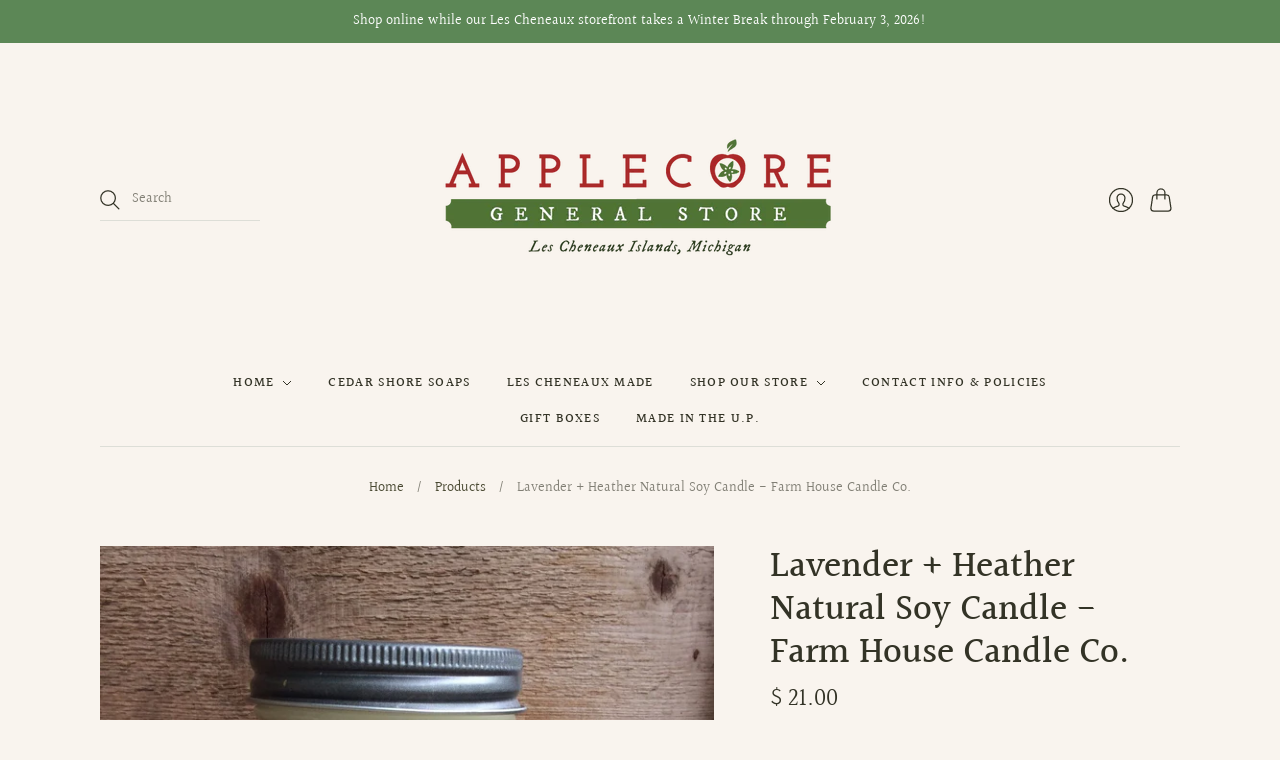

--- FILE ---
content_type: text/css
request_url: https://applecoregeneralstore.com/cdn/shop/t/13/compiled_assets/styles.css?v=1039
body_size: -745
content:
/*# sourceMappingURL=/cdn/shop/t/13/compiled_assets/styles.css.map?v=1039 */
